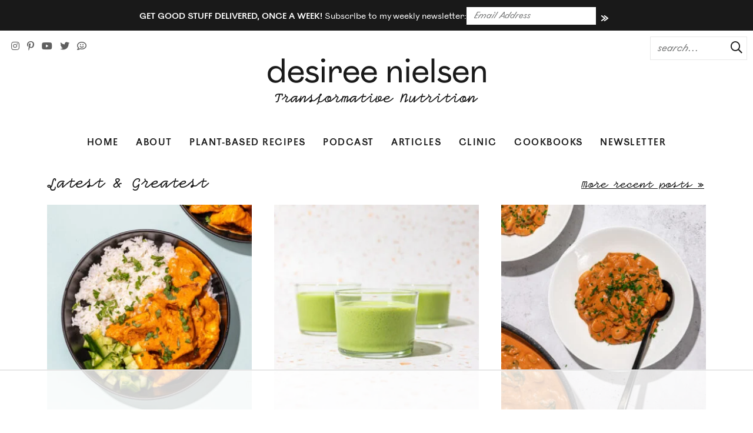

--- FILE ---
content_type: text/html
request_url: https://api.intentiq.com/profiles_engine/ProfilesEngineServlet?at=39&mi=10&dpi=936734067&pt=17&dpn=1&iiqidtype=2&iiqpcid=d5684ced-814b-484f-b354-ecf051e1a687&iiqpciddate=1768795255768&pcid=2b9fd344-5b42-4ede-b3ab-5884c9623fcd&idtype=3&gdpr=0&japs=false&jaesc=0&jafc=0&jaensc=0&jsver=0.33&testGroup=A&source=pbjs&ABTestingConfigurationSource=group&abtg=A&vrref=https%3A%2F%2Fdesireerd.com%2F
body_size: 56
content:
{"abPercentage":97,"adt":1,"ct":2,"isOptedOut":false,"data":{"eids":[]},"dbsaved":"false","ls":true,"cttl":86400000,"abTestUuid":"g_99d3a2a4-2c6e-4a5d-8f62-e22d36ca8a1e","tc":9,"sid":1515959824}

--- FILE ---
content_type: text/html; charset=utf-8
request_url: https://www.google.com/recaptcha/api2/aframe
body_size: 266
content:
<!DOCTYPE HTML><html><head><meta http-equiv="content-type" content="text/html; charset=UTF-8"></head><body><script nonce="Cf6ombpSwmyXFagM-w1bxw">/** Anti-fraud and anti-abuse applications only. See google.com/recaptcha */ try{var clients={'sodar':'https://pagead2.googlesyndication.com/pagead/sodar?'};window.addEventListener("message",function(a){try{if(a.source===window.parent){var b=JSON.parse(a.data);var c=clients[b['id']];if(c){var d=document.createElement('img');d.src=c+b['params']+'&rc='+(localStorage.getItem("rc::a")?sessionStorage.getItem("rc::b"):"");window.document.body.appendChild(d);sessionStorage.setItem("rc::e",parseInt(sessionStorage.getItem("rc::e")||0)+1);localStorage.setItem("rc::h",'1768795260430');}}}catch(b){}});window.parent.postMessage("_grecaptcha_ready", "*");}catch(b){}</script></body></html>

--- FILE ---
content_type: text/css
request_url: https://desireerd.com/wp-content/cache/min/1/wp-content/themes/desireerd/style.css?ver=1768536734
body_size: 9869
content:
/*!
Theme Name: Desiree Nielsen, RD
Theme URL: https://www.desireerd.com
Description: Custom responsive blog theme for Desiree Nielsen, RD.
Author: Purr Design
Author URI: http://www.purrdesign.com
Version: 1.0
*/

/*! RESET
----------------------------------------------------------------------------------------------------*/
 a,abbr,acronym,address,applet,article,aside,audio,b,big,blockquote,body,caption,canvas,center,cite,code,dd,del,details,dfn,dialog,div,dl,dt,em,embed,fieldset,figcaption,figure,form,footer,header,hgroup,h1,h2,h3,h4,h5,h6,html,i,iframe,img,ins,kbd,label,legend,li,mark,menu,nav,object,ol,output,p,pre,q,ruby,s,samp,section,small,span,strike,strong,sub,summary,sup,tt,table,tbody,textarea,tfoot,thead,time,tr,th,td,u,ul,var,video{font-family:inherit;font-size:100%;font-weight:inherit;font-style:inherit;vertical-align:baseline;white-space:normal;margin:0;padding:0;border:0;background:transparent}article,aside,details,figcaption,figure,footer,header,hgroup,menu,nav,section{display:block}ol,ul{list-style:none}blockquote,q{quotes:none}table{border-collapse:collapse;border-spacing:0}input[type="submit"],input[type="text"],input[type="search"]{-webkit-appearance:none}*{-webkit-box-sizing:border-box;-moz-box-sizing:border-box;box-sizing:border-box}
/*! MAIN CONTAINER */
 .container{max-width:100%;margin:0 auto}
/*! COLUMN WIDTH ON DISPLAYS +768px */
 @media (min-width :801px){.span_content{margin-left:0;width:68%;width:-moz-calc(100% - 320px - 3%);width:-webkit-calc(100% - 320px - 5%);width:calc(100% - 320px - 5%);max-width:680px;float:left;display:block;position:relative}.span_content_full{width:100%;max-width:100%;margin:0 auto!important;float:none!important;display:block}.span_sidebar{width:320px;float:right;clear:right;display:block}.facet_content{width:-moz-calc(100% - 250px);width:-webkit-calc(100% -250px);width:calc(100% - 250px);min-width:0;max-width:100%;float:right}.facet_sidebar{width:220px;min-width:0;max-width:700px;float:left}}.wrap,.wrapper{margin:0 auto 0;padding:0 20px;width:100%;max-width:1160px}.screen-reader-text{position:absolute;left:-10000px;top:auto;width:1px;height:1px;overflow:hidden}#skip a{position:absolute;left:-10000px;top:auto;width:1px;height:1px;overflow:hidden;color:#1a1a1a;font-size:14px;font-weight:700;border:1px solid #e8e8e8;background-color:#EDEDED;padding:5px 10px;text-decoration:none}#skip a:focus{position:absolute;left:8px;top:8px;z-index:3001;width:auto;height:auto}
/*!---------STRUCTURE---------*/
 @font-face{font-family:'Ostia_Antica';src:url(../../../../../../themes/desireerd/fonts/Ostia_Antica_WEBL-Light_Italic.woff2) format('woff2'),url(../../../../../../themes/desireerd/fonts/Ostia_Antica_WEBL-Light_Italic.woff) format('woff');font-weight:400;font-style:italic;font-display:swap}@font-face{font-family:'Ostia_Antica';src:url(../../../../../../themes/desireerd/fonts/Ostia_Antica_WEBL-Light.woff2) format('woff2'),url(../../../../../../themes/desireerd/fonts/Ostia_Antica_WEBL-Light.woff) format('woff');font-weight:400;font-style:normal;font-display:swap}@font-face{font-family:'Ostia_Antica';src:url(../../../../../../themes/desireerd/fonts/Ostia_Antica_WEBL-Italic.woff2) format('woff2'),url(../../../../../../themes/desireerd/fonts/Ostia_Antica_WEBL-Italic.woff) format('woff');font-weight:700;font-style:italic;font-display:swap}@font-face{font-family:'Ostia_Antica';src:url(../../../../../../themes/desireerd/fonts/Ostia_Antica_WEBL-Regular.woff2) format('woff2'),url(../../../../../../themes/desireerd/fonts/Ostia_Antica_WEBL-Regular.woff) format('woff');font-weight:700;font-style:normal;font-display:swap}@font-face{font-family:'Compagnon';src:url(../../../../../../themes/desireerd/fonts/Compagnon-Bold.woff2) format('woff2'),url(../../../../../../themes/desireerd/fonts/Compagnon-Bold.woff) format('woff');font-weight:700;font-style:italic;font-display:swap}@font-face{font-display:swap;font-family:"Ostia_Antica-fallback";size-adjust:99%;ascent-override:100%;src:local("Arial")}body{font-family:"Ostia_Antica","Ostia_Antica-fallback",Arial,Helvetica,Geneva,sans-serif;font-size:19px;font-weight:400;line-height:1.7;color:#1a1a1a;margin:0}a,input[type=submit],button{text-decoration:none;-webkit-transition:all .2s ease-in-out;-moz-transition:all .2s ease-in-out;transition:all .2s ease-in-out;-webkit-border-radius:0;-moz-border-radius:0;border-radius:0}a:link,a:visited,a:active{color:#39613d;text-decoration:underline}a:hover{color:#c5a98b}p{margin:25px 0}img{display:block}h1,h2,h3,h4,h5,h6{font-family:"Ostia_Antica",Arial,Helvetica,Geneva,sans-serif;text-transform:uppercase;letter-spacing:.03em;line-height:1.2;font-weight:700;margin:25px 0;color:#1a1a1a}h1{font-size:42px}h2{font-size:32px}.sidebar h2.widget-title{font-size:26px}.post-content h2,.page_content h2{margin-top:40px;padding-bottom:10px;border-bottom:1px solid #e8e8e8}h2.noline{border:none;padding-bottom:0}h1.divider,h2.divider,h3.divider,div.divider,h2.script,h3.script,p.script,.wp-block-search__label{font-family:"Compagnon",cursive;font-style:italic;font-weight:700;text-transform:none;font-size:26px;letter-spacing:0}.subtitle{font-family:"Compagnon",cursive;font-style:italic;font-weight:700;text-transform:none;font-size:19px;letter-spacing:0;margin-bottom:5px;display:block}h3{font-size:26px}.post-content h3,.page_content h3{font-size:21px;margin-top:35px}h4{font-size:21px}h5{font-size:18px}strong,b{font-weight:700}em,i{font-style:italic}em strong,strong em{font-style:normal;font-weight:700}.clear{clear:both}.sep{width:100%;display:block;clear:both;margin:45px 0;border-top:1px solid #e8e8e8}hr{border:0;height:0;border-top:1px solid #e8e8e8;border-bottom:none;margin:45px auto}hr.is-style-default{width:150px;margin:45px auto;border-top:1px solid #e8e8e8}hr.is-style-wide{width:100%;margin:45px auto}
/*!---------HEADER---------*/
.top-bar{background-color:#191919;color:#fff;text-align:center;font-weight:400}.top-bar .home-section.subscribe{background-color:#191919;padding:10px}.top-bar .subscribe p{display:inline-block;margin:0;font-size:14px;font-weight:400;vertical-align:middle}.top-bar p strong{font-weight:700;text-transform:uppercase}.top-bar .email-form{display:inline-block;vertical-align:middle}.header{text-align:center;position:relative;padding:10px}.header .social{display:inline-block;float:right;vertical-align:middle;margin-left:10px}.header .logo{overflow:hidden;width:376px;margin:35px auto 50px}.header .logo img{width:100%;height:auto;display:block}.header .social{position:absolute;top:10px;left:5px}.header .header-search{position:absolute;top:10px;right:10px}.header .header-search .search-form{width:165px}.cta-ribbon{background:#c5a98b;color:#000;text-align:center;padding:10px;font-size:.9em;font-style:italic}.cta-ribbon a,.cta-ribbon a:link,.cta-ribbon a:visited,.cta-ribbon a:active{font-style:normal;text-decoration:underline;color:#000}
/*!---------CONTENT---------*/
 .span_content img,.span_sidebar img{max-width:100%;height:auto}.span_content ul,.span_content ol{padding:0;margin:25px 0}.span_content ul ul{margin:10px 0}.span_content ul li{list-style-type:none;margin:0 0 15px 20px;padding:0}.span_content ul li:before{display:inline-block;content:"";color:#FFF;background-color:#39613d;-webkit-border-radius:50%;-moz-border-radius:50%;border-radius:50%;height:8px;width:8px;margin-left:-20px;margin-right:12px;position:relative;top:-4px}.span_content ol li{list-style-type:decimal;margin:0 0 10px 25px;padding:0}.span_content ol{counter-reset:li}.span_content ol[start="2"]{counter-reset:li 1}.span_content ol[start="3"]{counter-reset:li 2}.span_content ol[start="4"]{counter-reset:li 3}.span_content ol[start="5"]{counter-reset:li 4}.span_content ol[start="6"]{counter-reset:li 5}.span_content ol[start="7"]{counter-reset:li 6}.span_content ol[start="8"]{counter-reset:li 7}.span_content ol[start="9"]{counter-reset:li 8}.span_content ol[start="10"]{counter-reset:li 9}.span_content ol>li{padding:0 0 0;margin:0 0 20px 35px;list-style-type:none;position:relative}.span_content ol>li:before{content:counter(li);counter-increment:li;position:absolute;color:#FFF;background-color:#39613d;-webkit-border-radius:50%;-moz-border-radius:50%;border-radius:50%;height:25px;width:25px;left:-25px;top:4px;transform:translateX(-50%);line-height:26px;font-size:12px;text-align:center;font-weight:700}.video-container{position:relative;padding-bottom:56%;height:0;overflow:hidden}.video-container iframe,.video-container object,.video-container embed,.video-container video{position:absolute;top:0;left:0;width:100%;height:100%}h1.page-title,h1.archive-title,h2.page-title,h2.archive-title{margin:0 0 20px}.span_content_full h1{margin-top:0}
/*!---------SIDEBAR---------*/
 .sidebar{font-size:95%;text-align:center}.widget,.sidebar .home-section{margin:50px 0 50px 0;text-align:center}.hide-title .widget-title{display:none}.sidebar .widget.shaded{background-color:#EDEDED;padding:20px}.sidebar .widget.shaded .widget-title{margin-top:0}.sidebar .about.widget:first-of-type,.sidebar .home-section:first-of-type{text-align:center;margin-top:0}.sidebar .about h2{margin-top:20px}.sidebar .social{margin:50px 0}.social a{color:#5f5f5f;text-decoration:none;padding:4px;font-size:16px;border:none;box-shadow:none}.sidebar .social a{display:inline-block;color:#fff;background-color:#39613d;width:36px;height:36px;border-radius:50%;margin:0 1px;text-align:center;line-height:32px;font-size:15px}.sidebar .social a:hover{background-color:#c5a98b;color:#ffffff!important}.social a:hover{color:#c5a98b}
/*!---------POSTS---------*/
 .post-title{margin:10px 0}.post-meta{text-transform:uppercase;color:#2a2b2b;font-size:12px;line-height:1.8;font-weight:700;letter-spacing:.1em;overflow:hidden;margin:0 0 25px}.post-meta a{color:#2a2b2b;text-decoration:none}.post-meta a:hover,.edit a:hover,.meta-bottom a:hover{color:#39613d;text-decoration:underline}.post-meta em{font-style:normal;text-transform:none;letter-spacing:normal;font-style:italic;font-size:120%;font-weight:400}.post-meta i{color:#39613d;font-size:90%;margin-right:3px;display:inline-block}.post-meta svg{vertical-align:middle;margin-top:-5px;margin-right:2px;width:11px;height:11px}.post-meta .spacer:after,.tasty-meta:after{font-weight:400;content:"//";color:#cfcece;letter-spacing:0;margin:0 5px 0 5px}.tasty-meta{display:inline-block}.post-meta a.jump{font-size:11px;background-color:#fff;border:1px solid #e8e8e8;padding:2px 8px;margin-right:0;display:inline-block}.post-meta a.jump:before{display:inline-block;vertical-align:middle;margin:-2px 4px 0 0;content:"\f063";font-family:"Font Awesome 5 Pro";color:#39613d;font-weight:700;-webkit-transition:all .2s ease-in-out;-moz-transition:all .2s ease-in-out;transition:all .2s ease-in-out}.post-meta a.jump:hover,.post-meta a.jump:hover:before,.post-meta a.jump:focus{background-color:#39613d;color:#2a2b2b;text-decoration:none}.post-meta a.respond{display:inline-block;text-decoration:none;margin-left:8px}.disclosure,small{font-size:14px;color:#757676;font-style:normal;text-transform:none;letter-spacing:normal;font-style:italic;font-weight:400;text-align:center;margin:30px 0 -15px}.meta-bottom{clear:both;margin:25px 0 15px;overflow:hidden;text-align:center}.meta-bottom p{margin:0 0 5px}.meta-bottom .post-cats{margin:10px 0 20px}a.post-edit-link,a.comment-edit-link,a.comment-reply-link,a#cancel-comment-reply-link{color:#fff!important;font-family:"Ostia_Antica",Arial,Helvetica,Geneva,sans-serif;font-size:11px;line-height:1;font-weight:700;background-color:#757676;text-transform:uppercase;letter-spacing:0;margin-left:8px;padding:2px 3px 1px;font-style:normal!important;text-decoration:none!important;box-shadow:none!important;border:none;display:inline-block!important}a.post-edit-link:hover,a.comment-edit-link:hover,a.comment-reply-link:hover,a#cancel-comment-reply-link:hover{color:#fff;background-color:#1a1a1a}.alignleft{margin-right:10px;float:left}.alignright{margin-left:10px;float:right}.aligncenter{text-align:center;display:block;margin-right:auto;margin-left:auto}
/*! Gutenberg Blocks */
 .wp-block-image{margin:30px 0 30px}.wp-block-gallery ul{margin:0!important}.wp-block-gallery ul li:before{display:none}.wp-block-group.has-background,.has-background{padding:20px 40px;margin:45px 0}ol.has-background,ul.has-background{padding:20px 40px 15px}p.has-background{padding:25px}.wp-block-group.has-background h2{margin-top:20px;border-bottom:none;padding:0}.wp-block-group.has-background h2.has-background{margin:-20px -40px 10px;padding:20px 40px}.has-lightgray-background-color{background-color:#ededed}.has-green-background-color{background-color:#39613d}.has-tan-background-color{background-color:#c5a98b}.has-black-background-color{background-color:#1a1a1a;color:#fff}.has-white-background-color{background-color:#fff;border:2px solid #EDEDED}.has-lightgray-color{color:#ededed}.has-green-color{color:#39613d}.has-tan-color{color:#c5a98b}.has-black-color{color:#1a1a1a}.has-white-color{color:#fff}.schema-faq-section{margin-left:40px}.schema-faq-section p{margin-top:10px}.schema-faq-question{display:block}.schema-faq-question:before{font-family:"Ostia_Antica",Arial,Helvetica,Geneva,sans-serif;display:inline-block;content:"?";font-weight:700;color:#757676;background-color:#EDEDED;-webkit-border-radius:50%;-moz-border-radius:50%;border-radius:50%;height:32px;width:32px;margin-left:-40px;margin-right:8px;top:6px;line-height:36px;font-size:18px;text-align:center}.wp-block-media-text.has-background{padding:0}.fullwidth,.alignfull{margin-left:calc(-100vw / 2 + 100% / 2)!important;margin-right:calc(-100vw / 2 + 100% / 2)!important;width:auto!important;max-width:100vw!important}.wp-block-quote{font-size:115%;text-align:center;position:relative;margin:45px auto;padding:0 25px;quotes:"“" "”" "‘" "’"}.wp-block-quote cite{display:block;margin-top:-10px;font-size:13px}.wp-block-quote cite strong{font-size:15px;font-weight:700;text-transform:uppercase;letter-spacing:.1em}.wp-block-quote:before{content:open-quote;display:block;color:#f5f5f5;font-size:300px;line-height:.5;position:absolute;left:0;top:35px;z-index:-1}.wp-block-quote:after{content:close-quote;display:block;color:#f5f5f5;font-size:300px;line-height:.5;position:absolute;right:0;bottom:-60px;z-index:-1}.span_content_full .wp-block-quote{max-width:880px}.subscribe-overlay{margin-top:30px;margin-bottom:15px}.subscribe-overlay .wp-block-cover__inner-container{width:100%;max-width:800px;margin:2% auto;background-color:#39613d!important;padding:1% 5%}.subscribe-overlay .wp-block-cover__inner-container h2{margin:15px 0}
/*! Inner Post */
 .rp4wp-related-posts ul{margin:0 -2%;margin:0!important;padding:0!important;display:-ms-Flexbox;-ms-box-orient:horizontal;display:-webkit-flex;display:-moz-flex;display:-ms-flex;display:flex;-webkit-flex-flow:row wrap;-moz-flex-flow:row wrap;-ms-flex-flow:row wrap;flex-flow:row wrap;justify-content:space-between}.rp4wp-related-posts ul li{width:calc((100% / 3) - 4%);margin:0 2% 25px!important;padding:0!important;text-align:center}.rp4wp-related-posts ul li:before{display:none}.rp4wp-related-posts a{text-decoration:none;color:#121212;text-transform:uppercase;font-weight:700;line-height:1.2;letter-spacing:.03em;display:inline-block;font-size:16px}.rp4wp-related-posts a:hover{color:#c5a98b}#dpsp-content-bottom{text-align:center;margin-bottom:30px}#dpsp-content-bottom ul li{display:inline-block;float:none;margin:0 2px 0!important}#dpsp-content-top{text-align:center;margin-top:10px}#dpsp-content-top ul li{display:inline-block;float:none;margin:0 2px 0!important}.dpsp-pin-it-wrapper{position:relative!important;display:inline-table;line-height:0;width:100%!important}
/*!Next/prev Posts*/
 .post-nav{line-height:1.4;text-decoration:none;margin:30px 0 100px;padding:20px 2px 20px;overflow:hidden;text-transform:uppercase;letter-spacing:.03em;font-size:21px;line-height:1.2;font-weight:700;border-top:1px solid #e8e8e8;border-bottom:1px solid #e8e8e8}.post-nav .nav-links{overflow:hidden;width:100%}.post-nav a{color:#1a1a1a;text-decoration:none}.post-nav div a:hover{color:#39613d}.post-nav .nav-previous{float:left;width:48%}.post-nav .nav-next{float:right;text-align:right;width:48%}.post-nav em{display:block;font-family:"Ostia_Antica",Arial,Helvetica,Geneva,sans-serif;font-style:normal;text-transform:uppercase;font-weight:700;letter-spacing:.1em;font-size:10px;color:#757676;padding:0 0 5px}
/*!---------POST ITEM GRIDS---------*/
 .items{display:grid;gap:2vw;row-gap:2vw;margin:0}.items-2-col{grid-template-columns:repeat(2,1fr);gap:3vw;row-gap:3vw}.items-3-col{grid-template-columns:repeat(3,1fr)}.latest-posts .items-3-col{gap:3vw;row-gap:3vw}.archives.items-3-col{gap:1.5vw;row-gap:1vw}.items-4-col{gap:2vw;grid-template-columns:repeat(4,1fr)}.post-content .items-4-col,.page-content .items-4-col{gap:20px}.archives.items-4-col{gap:1.5vw;row-gap:1vw}.sidebar .items-4-col{gap:15px;row-gap:5px;grid-template-columns:repeat(2,1fr);grid-template-columns:repeat(auto-fit,minmax(40%,1fr))}.items-5-col{gap:1.5vw;grid-template-columns:repeat(5,1fr)}.icons.items-5-col{max-width:840px;margin:auto;gap:2vw}.items-6-col{gap:1.5vw;grid-template-columns:repeat(6,minmax(0,1fr))}.items-7-col{gap:1vw;grid-template-columns:repeat(7,minmax(0,1fr))}.items-8-col{gap:1vw;grid-template-columns:repeat(8,minmax(0,1fr))}.items .item .title{margin:15px 0;word-wrap:break-word;clear:both;-webkit-transition:all .2s ease-in-out;-moz-transition:all .2s ease-in-out;transition:all .2s ease-in-out}.items-2-col .item .title{font-size:32px}.items-3-col .item .title{font-size:19px}.latest-posts .items-3-col .item .title{font-size:28px;margin:22px 0}.items-4-col .item .title{font-size:19px}.sidebar .items-4-col .item .title{font-size:15px;margin-top:10px}.items-5-col .item .title{font-size:19px}.items-6-col .item .title{font-size:16px}.items-7-col .item .title,.items-8-col .item .title{font-size:16px;font-size:clamp(10px, 1.75vw, 16px);text-align:center}.item a .title{-webkit-transition:all .2s ease-in-out;-moz-transition:all .2s ease-in-out;transition:all .2s ease-in-out}.item a:hover .title{color:#39613d!important}.page_content .items h2{padding:0;border:none}.items a{text-decoration:none;border:none;box-shadow:none}.items .item a.block{display:block;width:100%}.items a.block img{-webkit-transition:all .2s ease-in-out;-moz-transition:all .2s ease-in-out;transition:all .2s ease-in-out}.items .item a.block:hover img{opacity:.7}.items .item img{display:block;width:100%;height:auto}.items.items-6-col .icon img,.items.items-7-col .icon img,.items.items-8-col .icon img{border-radius:50%}.item .more{margin:22px 0;text-align:left!important}a.more-link{display:inline-block;line-height:1.2;font-family:"Compagnon",cursive;text-transform:none;font-weight:700;font-style:italic;font-size:18px;color:#1a1a1a;text-decoration:underline;padding:2px 3px 0}a.more-link:hover,a.more-link:focus{color:#39613d}@media (min-width :600px){.fixed-more{position:absolute;top:5px;right:20px}}.item p.excerpt{font-size:95%;margin:22px 0 22px}.item .wprm-recipe-rating{white-space:nowrap;font-size:15px;margin:-10px 0 0}.item .wprm-recipe-rating .wprm-recipe-rating-details{font-size:12px;font-style:italic;opacity:.7;display:inline-block;margin-left:5px}
/*!----Homepage Styles----*/
 .home-sections .cta-block{display:block;flex:none;width:100%;position:relative;overflow:hidden;margin:0;padding:4% 2%;background:url(../../../../../../themes/desireerd/images/homepage-2025.jpg) no-repeat center;background-size:cover}.home-sections .cta-block .cta-content{display:flex;align-items:center;align-content:center;gap:8%}.home-sections .cta-block .image{flex-basis:320px}.home-sections .cta-block .image img{width:100%;height:auto;rotate:-4deg}.home-sections .cta-block .caption{flex-basis:auto;max-width:400px}.home-sections .cta-block .caption .block-title{letter-spacing:normal;font-size:60px;line-height:1;margin:0;margin-left:-10%}.home-sections .cta-block .caption p{font-weight:700;font-size:32px;line-height:1.3}.home-sections .cta-block .caption .more{text-align:left;margin-top:-10px}.home-sections .cta-block .caption .more a.more-link{font-size:24px}.home-sections{display:flex;flex-flow:column}.lower-home-sections{gap:6vw}.lower-home-sections .home-section.has-background+.home-section.has-background{margin-top:-6vw}.latest-posts{background:url(../../../../../../themes/desireerd/images/swirl-lightgray.png) no-repeat bottom -50px left -100%;background-size:80% auto;padding-bottom:6vw}.absolute-more{position:absolute;top:5px;right:20px}.home-section{clear:both;position:relative;overflow:hidden}.home-section .wrap{position:relative}.home-section.has-background{margin:0;padding:4.5vw 0}.home-section .divider{margin:0 0 25px}.home-section .description{margin:-10px 0 20px}.home-section .more{text-align:center;clear:both;margin-top:0}.sidebar .more a.more-link{font-size:18px}.home-section .more a em,.sidebar .more a em{display:none}.home-sections .icons-block .block-title{text-align:center;font-size:60px;font-size:6vw;font-size:clamp(24px, 6vw, 60px);margin:0 0 25px}.home-sections .icons-block .more{margin:25px 0 0}.home-sections .about{display:block;flex:none;width:100%;background:#39613d url(../../../../../../themes/desireerd/images/swirls-white.png) no-repeat center center;background-size:cover;padding:6% 0}.home-sections .about .widget-content{display:flex;flex-flow:row wrap;align-items:center;background-color:#fff;text-align:center;flex-direction:row-reverse}.home-sections .about .widget-content .image{width:50%;height:auto;overflow:hidden}.home-sections .about .widget-content .image img{width:100%;height:auto;margin:0 auto;display:block}.home-sections .about .widget-content .caption{width:50%;padding:0 50px}.about h2{text-align:center;font-size:42px;margin:0}.about h2 em{font-family:"Compagnon",cursive;font-style:italic;font-weight:700;text-transform:none;font-size:18px;line-height:1;letter-spacing:0;margin-bottom:5px;display:block}.about p{margin:15px 0;font-size:17px;line-height:1.5}.archiveslist{overflow:hidden;-moz-column-count:3;-moz-column-gap:10px;-webkit-column-count:3;-webkit-column-gap:10px;column-count:3;column-gap:10px;padding-left:10px!important;margin-bottom:40px!important}.archiveslist li{margin:0 0 10px 10px!important;padding:0 10px 0 0px!important;list-style-type:disc!important;list-style-position:outside;-webkit-column-break-inside:avoid;page-break-inside:avoid;break-inside:avoid-column;line-height:1.3;font-size:19px;color:#39613d}.span_content .archiveslist li:before{display:none}.archiveslist a{color:#2a2b2b;text-decoration:none}.archiveslist a:hover{color:#39613d}.archiveslist ul{margin:8px 0!important}.archiveslist ul li{font-size:15px;font-style:italic!important;margin-left:20px!important}.shop-post .post-thumb{width:100%;height:0%;padding-bottom:100%;overflow:hidden;text-align:center;display:block;position:relative;border:1px solid #e8e8e8;-webkit-transition:all .2s ease-in-out;-moz-transition:all .2s ease-in-out;transition:all .2s ease-in-out}.shop-post .post-thumb img{vertical-align:bottom;width:auto;height:auto;max-height:100%;max-width:100%;position:absolute;margin:auto;top:0;right:0;bottom:0;left:0}.shop-post a:hover .post-thumb{-moz-box-shadow:0 0 8px rgba(0,0,0,.1);-webkit-box-shadow:0 0 8px rgba(0,0,0,.1);box-shadow:0 0 8px rgba(0,0,0,.1)}.tagindex ul,.tagindex li{margin:0!important;padding:0!important}.tagindex li{list-style-type:none!important}.tagindex li:before{display:none!important}.tagindex a{font-size:14px;line-height:22px;text-align:center;font-weight:700;display:block;margin-right:2px;width:22px;height:25px;float:left;border:solid 1px #f6f5f5;color:#757574;text-decoration:none}.tagindex a:hover{color:#e1bd3d}.tagtitle{margin-bottom:10px}.tagtitle em{color:#757574;letter-spacing:normal;font-style:italic;text-transform:lowercase;margin-left:9px;font-weight:400;float:right;font-size:14px}.tagtitle em a{color:#757574;text-decoration:none}.tagtitle a:hover{color:#e1bd3d}.tagslist{overflow:hidden;-moz-column-count:3;-moz-column-gap:10px;-webkit-column-count:3;-webkit-column-gap:10px;column-count:3;column-gap:10px;padding-left:10px!important;font-size:90%;margin:0!important}.tagslist li{margin:0 0 0 15px!important;list-style-type:disc!important}.tagslist li:before{display:none!important}.tagslist li em{color:#757676;font-size:80%}ul.subcategories{margin:0 0 25px}ul.subcategories strong{font-family:"Ostia_Antica",Arial,Helvetica,Geneva,sans-serif;text-transform:uppercase;letter-spacing:.1em;font-size:12px}ul.subcategories li,ul.subcategories li ul,ul.subcategories ul li ul li{margin:0!important;padding:0!important}ul.subcategories li:before{display:none}ul.subcategories ul li,ul.subcategories li ul{display:inline-block}ul.subcategories ul li a,.widget.categories a,.post-cats a{display:inline-block;font-size:12px;font-family:"Ostia_Antica",Arial,Helvetica,Geneva,sans-serif;font-weight:700;text-transform:uppercase;letter-spacing:.1em;padding:4px 11px 3px;margin:3px 3px 3px 0;text-decoration:none;color:#FFF;background-color:#39613d}ul.subcategories ul li a a:hover,.widget.categories a:hover,.post-cats a:hover{color:#1a1a1a;background-color:#c5a98b}ul.subcategories ul li a:hover,ul.subcategories ul li.current-cat a{background-color:#c4a98c;color:#2a2b2b!important}ul.subcategories ul li a.all{background-color:transparent}ul.subcategories ul li a.all:hover{background-color:#c4a98c}.facets{font-size:90%}.facets .facetwp-counter{display:none}.facets .facetwp-checkbox{line-height:1.4;margin-bottom:8px}.facets h2{margin:0 0 10px;padding:5px;font-size:21px;background-color:#F3F3F3}.facetwp-facet{font-size:90%;margin:0 0 30px!important}.facetwp-toggle{font-style:italic}.facetwp-per-page{margin-bottom:25px}.facetwp-expand{float:none!important}.sort{clear:none!important;width:50%;float:right;text-align:right;vertical-align:middle}.sort-top{margin:-10px 0 15px}.sort .facetwp-per-page,.sort .facetwp-sort{display:inline-block;margin:0 0 0 10px}.facet-pagination{margin:-5px 0 15px;padding:0;border:none;text-align:center;border:none}.facet-pagination:after{display:none}.facetwp-page{padding:6px!important}.facetwp-search{border:1px solid #EDEEEB;color:#424242;font-size:12px;font-weight:400;font-style:italic;line-height:30px;background-color:#fff;padding:0 10px;vertical-align:middle;height:30px;min-width:auto!important;width:100%!important}.sort-bottom,.facet-pagination-bottom{display:block;width:100%;text-align:center;margin:20px 0 0}.facetwp-flyout-open{display:none}.facetwp-load-more,button.facetwp-flyout-open{color:#fff;font-size:18px;line-height:1.2;font-weight:700;background-color:#161714;font-family:"Uniform Extra Condensed","HelveticaNeue-CondensedBold","Arial Narrow","Helvetica Neue",sans-serif;line-height:1.1;font-weight:700;text-transform:uppercase;box-shadow:none!important;cursor:pointer;border:none;margin-top:5px;padding:10px 15px;text-decoration:none}.facetwp-load-more:hover,button.facetwp-flyout-open:hover{color:#151613;background-color:#9ec9d9}
/*!Breadcrumbs*/
 .breadcrumb{color:#6B6B6B;font-size:11px;text-transform:uppercase;letter-spacing:.1em;font-weight:700;line-height:15px;clear:both;margin:0 0 10px}.breadcrumb a{color:#6B6B6B;text-decoration:none}.breadcrumb .breadcrumb_last{font-weight:400;text-transform:none;letter-spacing:normal;font-style:italic;display:none}.breadcrumb a:hover{color:#39613d}
/*!---------FORMS---------*/
.commentinput,.styledinput,.captchainput,#commentform input,.ginput_container input{color:#696969;font-size:16px;font-weight:400;line-height:18px;background-color:#fff;margin-bottom:7px;padding:10px;border:1px solid #e8e8e8}.commentinput,#commentform input[type=email],#commentform input[type=text]{width:100%}#commentform textarea,.cntctfrm_input textarea,.ginput_container textarea{color:#696969;font-size:16px;font-weight:400;line-height:18px;background-color:#fff;margin-bottom:7px;padding:15px;border:1px solid #e8e8e8;width:100%}#submit,.submitbutton,#commentform #submit,a.smbutton,.wp-block-button a,.facetwp-load-more,button.facetwp-flyout-open,.gform_button{color:#FFF;font-size:15px;letter-spacing:.1em;line-height:1.2;font-weight:700;background-color:#39613d;font-family:"Ostia_Antica",Arial,Helvetica,Geneva,sans-serif;text-transform:uppercase;text-decoration:none;box-shadow:none!important;letter-spacing:.15em;cursor:pointer;border:none;margin-top:5px;padding:18px 25px;text-decoration:none;-webkit-transition:all .2s ease-in-out;-moz-transition:all .2s ease-in-out;transition:all .2s ease-in-out}a.smbutton,button.smbutton{font-size:11px;padding:7px 12px}#submit:hover,.submitbutton:hover,#commentform #submit:hover,a.smbutton:hover,.wp-block-button a:hover,.facetwp-load-more:hover,button.facetwp-flyout-open:hover,.gform_button:hover{color:#1a1a1a;background-color:#c4a98c}#commentform #submit{width:auto}.gform_wrapper{width:100%;background-color:#EDEDED;padding:35px;margin-bottom:35px}.search-form{width:100%;border:none;overflow:hidden;background-color:#fff;height:40px;position:relative}.search-form .search-field{color:#1a1a1a;font-size:16px;font-family:"Ostia_Antica",Arial,Helvetica,Geneva,sans-serif;font-weight:400;font-style:italic;line-height:40px;height:40px;border:1px solid #e8e8e8;padding:0 35px 0 12px;vertical-align:middle;float:left;width:100%}.search-form .search-field:focus{outline:none;border:3px solid #39613d}.search-form .search-submit{background-color:transparent;font-family:"Ostia_Antica",Arial,Helvetica,Geneva,sans-serif;text-transform:uppercase;letter-spacing:.1em;font-size:20px;color:#1a1a1a;line-height:40px;height:40px;border-style:none;vertical-align:middle;text-align:right;margin:-1px 0 0;float:right;cursor:pointer;width:50px;position:absolute;top:0;right:0}.search-form .search-submit i{font-weight:400}.search-form .search-submit:hover,.search-form .search-submit:focus,.home-section.icons .search-form .search-submit:hover{color:#39613d!important}.subscribe{background-color:#c5a98b;padding:25px}.wp-block-cover .subscribe{background-color:transparent;padding:0;max-width:500px;margin:25px auto}.subscribe h2{margin:0 0 10px;font-size:64px;letter-spacing:normal}.subscribe p{font-weight:700;font-size:18px;margin:0 0;line-height:1.5}.home-section.subscribe{margin:0;padding:3.5% 0 3%}.home-section.subscribe .optin-content{overflow:hidden;display:flex;max-width:850px;margin:0 auto;gap:5%;justify-content:center}.top-bar .home-section.subscribe .optin-content{gap:10px}.home-section.subscribe .caption{flex-basis:auto;flex-shrink:1}.home-section.subscribe .caption p{margin:0}.home-section.subscribe .caption .block-title{text-wrap:nowrap;margin:0}.home-section.subscribe .form{flex-basis:auto;flex-grow:1}.top-bar .home-section.subscribe .form{max-width:250px}.subscribe .email-form{clear:none;margin:0;overflow:hidden;position:relative;text-align:left;width:100%}.subscribe .email-input{border:none;background-color:#fff;color:#434f57;font-family:"Ostia_Antica",Arial,Helvetica,Geneva,sans-serif;font-style:italic;font-size:18px;width:100%;height:55px;line-height:55px;margin:0 0 15px 0;padding:0 16px;border:3px solid #FFF}.top-bar .email-input{height:30px;line-height:30px;font-size:14px;width:-moz-calc(100% - 30px);width:-webkit-calc(100% - 30px);width:calc(100% - 30px);float:left;margin:0;padding:0 10px}.email-input:focus{outline:none;color:#1a1a1a;background-color:#fff;border:3px solid #39613d}.subscribe-overlay .email-input:focus{border-color:#c5a98b}.subscribe .email-submit{border:none;font-family:"Compagnon",cursive;font-style:italic;font-weight:700;text-transform:none;letter-spacing:normal;font-size:24px;color:#191919;text-decoration:underline;background-color:transparent;text-align:center;border:none;width:100%;height:35px;line-height:35px;padding:0;margin:0;cursor:pointer}.top-bar .email-submit{float:right;color:#fff;width:30px;height:30px;line-height:22px;text-decoration:none;margin:0}.subscribe-overlay .email-submit{color:#fff}.subscribe .email-submit:hover,.subscribe .email-submit:focus{color:#39613d}.subscribe-overlay .email-submit:hover{color:#c5a98b}::placeholder{color:#757676}
/*!---------FOOTER---------*/
 .footer{position:relative;clear:both;margin-top:6vw}.footer .instagram .wrap{max-width:100%;padding:0;position:relative}#sb_instagram .sbi_follow_btn{margin:0!important;position:absolute;top:0;right:0}#sb_instagram .sbi_follow_btn a{border-radius:0!important;font-family:"Ostia_Antica",Arial,Helvetica,Geneva,sans-serif;text-transform:uppercase;font-weight:700;letter-spacing:.1em;margin:0;font-size:11px}.fancy-footer{background:#ededed;padding:20px 0 30px 0}.fancy-footer>.wrap{display:flex;flex-wrap:wrap;justify-content:space-between}.fancy-footer>.wrap>div{flex-basis:25%;flex-grow:0;flex-shrink:0}.fancy-footer h2{font-size:18px}.fancy-footer li{line-height:1.2;margin:10px 0}.fancy-footer li a{font-size:18px;text-decoration:none}.sub-footer{overflow:hidden;text-align:center;clear:both;font-size:14px;padding:1px 0 20px;background-color:#191919;color:#fff}.sub-footer .logo{margin:0 auto;width:120px;text-align:center}.sub-footer .logo img{width:100%;height:auto}.sub-footer a{text-decoration:none;color:#fff}.sub-footer a:hover{color:#c5a98b}.sub-footer .footer-nav{font-weight:700;text-transform:uppercase;letter-spacing:.1em;margin:35px 0}.sub-footer .footer-nav li{display:inline-block;margin:0 10px}.sub-footer .footer-nav .top a,.copyright strong{font-weight:700;text-transform:uppercase;letter-spacing:.1em}.sub-footer .footer-nav .top a:before{content:"\f062";font-family:"Font Awesome 5 Pro";margin:1px 3px 0 0;font-size:92%;vertical-align:top}.copyright{font-size:13px}.copyright p{margin:15px 0}.copyright em{text-transform:none;font-weight:400;letter-spacing:normal}.copyright a{text-decoration:underline}.sub-footer .disclaimer{opacity:.7;font-size:15px;margin:35px 0}
/*!---------COMMENTS---------*/
 #comments,#pings{margin-top:5px}#respond{margin-bottom:90px;padding:2% 5% 10px;background:#EDEDED}#reply-title a#cancel-comment-reply-link{display:none!important}#comment-list #reply-title a#cancel-comment-reply-link{display:inline-block!important}#comment-title,#reply-title{font-size:24px}#comment-list{font-size:90%;list-style-type:none;margin:20px 0 30px;padding:0}#comment-list li{margin:30px 0;padding:25px;background-color:#fff;border:1px solid #e8e8e8;list-style-type:none}#comment-list li:before{display:none}#comment-list li.bypostauthor{border:none;padding:0}#comment-list li.bypostauthor>div.comment{background-color:#EDEDED;padding:20px}#comment-list li p{margin:10px 0}#comment-list li p:last-of-type{margin-bottom:0}.comment-meta{margin:0;font-size:11px;text-align:left;clear:none}.comment-meta strong{font-weight:700;font-size:14px;color:#1a1a1a}.comment-meta strong a{color:#1a1a1a;text-decoration:underline;border:none!important;box-shadow:none!important}.comment-meta a:hover{color:#1a1a1a;text-decoration:underline}#comment-list .avatar{float:right;border-radius:50%;margin:0 0 10px 10px}#commentform{margin-bottom:30px;width:100%}#commentform p{margin-bottom:5px}.akismet_comment_form_privacy_notice{font-style:italic;color:#757676;font-size:14px;line-height:1.4;margin:0 0 80px;display:block}
/*!threaded comments*/
 #comment-list li ul{margin:0;padding:0}#comment-list li li{margin-bottom:0;border:none}#cancel_reply,#cancel_reply a{color:#1a1a1a;font-size:11px;font-weight:700}
/*!---------PAGE NUMBERS---------*/
 .pagination{font-weight:700;font-family:"Ostia_Antica",Arial,Helvetica,Geneva,sans-serif;text-transform:uppercase;letter-spacing:.15em;clear:both;text-align:center;font-size:11px;margin:0;padding:10px 0;overflow:hidden;color:#757676}.pagination .nav-links{display:inline-block}.pagination a{box-shadow:none!important}.pagination .page-numbers{color:#757676;margin:0;width:34px;height:34px;text-align:center;line-height:33px;text-decoration:none;display:inline-block;border:1px solid #e8e8e8;border-radius:50%}.pagination .page-numbers.current,.pagination a.active{color:#1a1a1a;background-color:#fff;font-weight:700;border:none}.pagination .page-numbers:nth-last-child(2){display:none}body.archive .pagination .page-numbers:nth-last-child(2){display:inline-block}.pagination .prev,.pagination .next{width:auto;border:none;border-radius:0;padding:0 10px;background-color:transparent!important}.pagination .dots{border:none;width:auto;opacity:.5;margin:0 5px}.pagination a.page-numbers:hover{background-color:#39613d;color:#1a1a1a}.pagination .prev:hover,.pagination .next:hover{color:#39613d!important}
/*!---------MAIN DROPDOWN MENU---------*/
 #main{padding:0;margin-bottom:25px;text-align:center;font-weight:700;text-transform:uppercase;letter-spacing:.1em;font-size:15px;line-height:28px;display:block}#main ul.mainmenu{display:inline-block;width:auto}#main li{display:inline-block;margin:0 2px;padding:0;position:relative}#main li a{display:inline-block;padding:0 10px;text-decoration:none;color:#191919;-webkit-transition:all .2s ease-in-out;-moz-transition:all .2s ease-in-out;transition:all .2s ease-in-out}#main li a:hover,#main li:hover a,#main li a:focus{color:#39613d;outline:none}#main li.search{vertical-align:middle;margin:0 5px 0 10px;position:relative;top:-1px}#main li.search a{display:block;width:24px;text-align:center;font-size:18px;padding:0;color:#2a2b2b;box-shadow:none!important;border:none!important}#main li.search a:hover{color:#39613d}
/*!Sub Menus Level 1 */
 #main ul ul{font-family:"Ostia_Antica",Arial,Helvetica,Geneva,sans-serif;font-size:12px;font-weight:700;text-transform:uppercase;letter-spacing:.1em;transform:rotateX(-90deg) translateX(-50%);transform-origin:top left;opacity:.3;transition:280ms all 120ms ease-out;visibility:hidden;position:absolute;top:28px;left:50%;padding:0;line-height:1.4;background-color:#191919;text-align:center;z-index:2001;width:200px}#main ul ul li{float:none;width:200px;margin:0}#main li li a{width:100%;padding:8px 15px;border:none;color:#FFFFFF!important;-webkit-transition:all .2s ease-in-out;-moz-transition:all .2s ease-in-out;transition:all .2s ease-in-out;border:none!important;box-shadow:none!important}#main li li a:hover,#main li li:hover a,#main li li a:focus{background-color:#39613d;border:none;box-shadow:none}#main ul li:hover>ul,#main ul li:focus-within>ul{opacity:1;transform:rotateX(0) translateX(-50%);visibility:visible}
/*! Show indicator for menu items with children */
#main ul ul li.menu-item-has-children>a:after{content:"\f054";font-family:'Font Awesome 5 Pro';font-weight:700;float:right;display:inline-block;position:absolute;right:8px;font-size:80%}
/*!Sub Menus Level 2*/
 #main ul ul li ul{background-color:#39613d;left:300px;top:0;margin:0}#main ul ul li ul:after{display:none}#main li li li a:hover{background-color:#39613d;color:#ffffff!important}
/*! WPRM */
 .wprm-recipe.wprm-recipe-template-custom{font-size:95%;position:relative;overflow:visible;margin:180px 0 50px;border:none}.wprm-recipe-head{padding:30px;background:#EDEDED url(../../../../../../themes/desireerd/images/swirls-white2.png) no-repeat center center;background-size:cover;text-align:center;position:relative}.wprm-recipe-body{padding:30px;border:2px solid #ededed;border-top:none;position:relative}.wprm-recipe.wprm-recipe-template-custom .wprm-recipe-image{width:250px;margin:-130px auto 0;position:relative;z-index:1;text-align:center;float:none}.wprm-recipe.wprm-recipe-template-custom .wprm-recipe-image img{display:block;width:100%!important;max-width:100%;height:auto!important}.wprm-recipe.wprm-recipe-template-custom h2,.wprm-recipe.wprm-recipe-template-custom h2.wprm-recipe-name{margin:-15px 0 15px 0!important;font-size:36px;font-style:italic;border:none;padding:0;position:relative;text-align:center;z-index:2}.wprm-recipe.wprm-recipe-template-custom h3.wprm-recipe-header{margin:25px 0 15px!important;text-transform:uppercase;font-weight:700;letter-spacing:.03em;font-size:21px}.wprm-recipe.wprm-recipe-template-custom h3.wprm-recipe-ingredients-header{margin-top:5px!important}.wprm-recipe.wprm-recipe-template-custom h4.wprm-recipe-group-name{font-weight:700;margin:20px 0 15px!important;font-size:14px}.wprm-recipe.wprm-recipe-template-custom .wprm-recipe-summary{margin:0;font-style:italic}.wprm-recipe.wprm-recipe-template-custom .wprm-recipe-instructions-container{margin-bottom:35px}.wprm-recipe.wprm-recipe-template-custom .wprm-recipe-notes-container{border-top:2px solid #EDEDED}.wprm-recipe.wprm-recipe-template-custom .wprm-recipe-ingredient-notes{font-style:italic;opacity:1;color:#4d4d4d}.wprm-recipe.wprm-recipe-template-custom .recipe-meta{margin:0 0 25px;text-align:center;border-top:none}.wprm-recipe.wprm-recipe-template-custom .recipe-meta .wprm-recipe-details-container-table{align-items:center!important;justify-content:center}.wprm-recipe.wprm-recipe-template-custom .recipe-meta .wprm-recipe-block-container-table{align-items:center!important;margin:0 5px}.wprm-recipe.wprm-recipe-template-custom .recipe-meta-bottom{clear:both;margin:25px 0 0;text-align:center}.wprm-recipe.wprm-recipe-template-custom .recipe-meta .wprm-block-text-normal,.wprm-recipe.wprm-recipe-template-custom .wprm-recipe-servings-container{font-weight:700}.wprm-recipe.wprm-recipe-template-custom .wprm-recipe-details-label{letter-spacing:normal!important;font-size:110%}.wprm-recipe.wprm-recipe-template-custom .wprm-recipe-servings-container{color:#fff;background-color:#191919;text-transform:uppercase;font-weight:700;display:inline-block!important;margin:0 0 0;padding:1px 8px 0;letter-spacing:.03em;font-size:12px;margin-right:10px}.wprm-recipe.wprm-recipe-template-custom .recipe-meta .wprm-recipe-details-unit,.wprm-recipe.wprm-recipe-template-custom .wprm-recipe-servings-unit,.wprm-recipe.wprm-recipe-template-custom .wprm-nutrition-label-text-nutrition-unit{font-size:100%}.wprm-recipe.wprm-recipe-template-custom .wprm-recipe-rating,.wprm-recipe-roundup-item .wprm-recipe-rating{text-align:center;font-size:20px;line-height:20px;margin:20px 0 0}.wprm-recipe.wprm-recipe-template-custom .wprm-recipe-rating-details,.wprm-recipe-roundup-item .wprm-recipe-rating-details{font-style:italic;font-weight:normal!important;font-size:12px;margin-left:5px;-webkit-transition:all .2s ease-in-out;-moz-transition:all .2s ease-in-out;transition:all .2s ease-in-out}.comment-form-wprm-rating label{position:relative;top:-3px;font-weight:500}.wprm-recipe.wprm-recipe-template-custom a.wprm-recipe-jump-to-comments{display:inline-block;line-height:1.2;font-family:"Compagnon",cursive;text-transform:none;letter-spacing:normal;font-weight:700;font-style:italic;font-size:15px;color:#1a1a1a!important;text-decoration:underline;padding:0}.wprm-recipe.wprm-recipe-template-custom a.wprm-recipe-jump-to-comments:hover,.wprm-recipe.wprm-recipe-template-custom a.wprm-recipe-jump-to-comments:focus{color:#39613d!important}.wprm-recipe.wprm-recipe-template-custom a.wprm-recipe-print,.wprm-recipe.wprm-recipe-template-custom a.wprm-recipe-pin{float:right;text-decoration:none;letter-spacing:.03em;font-family:"Ostia_Antica",Arial,Helvetica,Geneva,sans-serif;font-weight:700;font-size:13px;padding:3px 16px 2px!important;display:inline-block;margin-left:7px;margin-top:0;border:none!important}.wprm-recipe.wprm-recipe-template-custom a.wprm-recipe-link svg{height:12px;display:none}.wprm-recipe.wprm-recipe-template-custom a.wprm-recipe-print:hover,.wprm-recipe.wprm-recipe-template-custom a.wprm-recipe-pin:hover{background-color:#39613d!important}.wprm-recipe.wprm-recipe-template-custom ul.wprm-recipe-ingredients li,.wprm-recipe.wprm-recipe-template-custom ul.wprm-recipe-equipment li{margin-left:35px!important;margin-bottom:6px;line-height:1.5;list-style-type:none!important}.wprm-recipe.wprm-recipe-template-custom ul.wprm-recipe-ingredients li:before,.wprm-recipe.wprm-recipe-template-custom ul.wprm-recipe-equipment li:before{content:"";width:6px;height:6px}.wprm-recipe.wprm-recipe-template-custom ul.wprm-recipe-instructions li{margin-left:32px!important;margin-bottom:15px;line-height:1.5}.wprm-recipe.wprm-recipe-template-custom ul.wprm-recipe-instructions li:before{display:none!important}.wprm-recipe.wprm-recipe-template-custom .wprm-recipe-ingredient-amount,.wprm-recipe.wprm-recipe-template-custom .wprm-recipe-ingredient-unit{font-weight:700}div.wprm-recipe-equipment-name{display:inline}.wprm-recipe.wprm-recipe-template-custom .wprm-nutrition-label-container{color:#767474;font-size:14px;line-height:1.7;font-weight:700;text-align:left;background-color:#fff;padding:20px;margin-top:25px}.wprm-recipe.wprm-recipe-template-custom .wprm-nutrition-label-container:before{content:"Nutrition Information: ";font-weight:700;color:#767474;text-transform:uppercase;letter-spacing:.1em}.wprm-recipe.wprm-recipe-template-custom .wprm-nutrition-label-container .wprm-block-text-italic{letter-spacing:normal;text-transform:lowercase;font-weight:400}.wprm-recipe.wprm-recipe-template-custom .wprm-call-to-action{padding:25px 30px;margin:0;color:#fff;background:#39613d url(../../../../../../themes/desireerd/images/swirls-white.png) no-repeat center center;background-size:180% auto}.wprm-recipe.wprm-recipe-template-custom .wprm-call-to-action h4{color:#fff;font-size:24px;font-weight:700;text-transform:uppercase;letter-spacing:.1em;margin:0 0 8px}.wprm-recipe.wprm-recipe-template-custom .wprm-call-to-action p{font-size:16px;margin:0;display:block;line-height:1.5}.wprm-recipe.wprm-recipe-template-custom .wprm-call-to-action i{font-size:90px;float:left;margin-right:20px;color:#fff}.wprm-recipe.wprm-recipe-template-custom .wprm-call-to-action a{color:#fff}.post-meta .wprm-recipe-snippet{display:inline-block;vertical-align:middle;margin-right:10px}.post-meta a.wprm-recipe-link{display:inline-block;line-height:1.2;font-family:"Compagnon",cursive;text-transform:none;font-weight:400;font-style:italic;letter-spacing:normal;font-size:17px;color:#1a1a1a;text-decoration:underline}.post-meta a.wprm-recipe-link:hover,.post-meta a.wprm-recipe-link:focus{color:#39613d!important}.wprm-recipe-roundup-item{background:#EDEDED url(../../../../../../themes/desireerd/images/swirls-white2.png) no-repeat center center;background-size:cover;text-align:center;overflow:visible!important;margin-top:160px;padding:1px 20px 20px}.wprm-recipe-roundup-item .wprm-recipe-roundup-summary-container{text-align:center}.wprm-recipe-roundup-item .wprm-recipe-image{margin-top:-120px;margin-bottom:25px;text-align:center!important}.wprm-recipe-roundup-item .wprm-recipe-image a{display:block;text-align:center;border:none;box-shadow:none}.wprm-recipe-roundup-item .wprm-recipe-image img{width:250px;height:auto;display:block;border-radius:50%;border:none!important;margin:0 auto!important}.wprm-recipe-roundup-item h3.wprm-recipe-name{margin:-35px 0 0px!important;font-style:italic;border:none;padding:0;font-size:28px;text-align:center}.wprm-recipe-roundup-item h3.wprm-recipe-name a{border:none;box-shadow:none;color:#191919;text-decoration:none}.wprm-recipe-roundup-item .wprm-recipe-summary{margin:15px 0 25px;text-align:center;font-size:90%;line-height:1.6}.wprm-recipe-roundup-item a.wprm-recipe-link{text-decoration:none;text-transform:uppercase;text-align:center;letter-spacing:.2em;font-size:13px;font-weight:700;border:none!important;box-shadow:none!important;padding:10px 25px}.wprm-recipe-roundup-item a.wprm-recipe-link:hover{background-color:#39613d!important;color:#FFFFFF!important}.wprm-recipe-roundup-item .wprm-recipe-rating{margin-top:10px}

--- FILE ---
content_type: text/css
request_url: https://desireerd.com/wp-content/cache/min/1/wp-content/themes/desireerd/responsive.css?ver=1768536734
body_size: 1058
content:
html{-webkit-text-size-adjust:100%}@media (max-width :1000px){.home-sections .about .widget-content{overflow:hidden}.home-sections .about .widget-content .image{width:40%;height:auto;text-align:center}.home-sections .about .widget-content .image img{width:120%;margin-left:-10%}.home-sections .about .widget-content .caption{width:60%;padding:0 25px}.home-sections .about .widget-content h2{margin-bottom:0}.home-sections .about .widget-content p{font-size:16px}}@media (max-width :799px){body{border:none;padding:0}.span_content,.span_content_full{float:none;width:100%;max-width:680px;margin:0 auto}.span_content_full{max-width:100%}.span_sidebar{clear:both;width:100%;max-width:400px;float:none;margin:100px auto 0}.topsidebar,.midsidebar,.lowersidebar{float:none;margin:0 auto;padding:0;width:100%;max-width:340px}.top-bar,.header-search,.header-social,#main,#topmenu{display:none!important}.cta-ribbon{margin-top:50px}.header{height:50px;margin:0 0 25px;border:none}body.home .header{margin:0 0 10px}.home-section .divider{margin:0 0 20px}.header .logo,.header .social,.header .top-nav{display:none}.upper-home-sections .feature{padding:20px}.upper-home-sections .feature .caption h1{font-size:60px;font-size:8vw}.upper-home-sections .feature .caption p{font-size:32px;font-size:4vw}.latest-posts .items-3-col{gap:4vw;row-gap:6vw;grid-template-columns:repeat(2,1fr)}.latest-posts .items-3-col .item .title{font-size:30px;font-size:clamp(18px, 4.5vw, 30px)}.facet_sidebar{border:none;padding:0;margin:0 0 25px}button.facetwp-flyout-open{display:block!important}.facetwp-flyout{display:block}.facet_left{display:none}.flyout-row h3{margin:0 0 10px!important}.flyout-row.name-load_more{display:none}.absolute-more{position:relative;top:0;right:0}.fancy-footer>.wrap>div{flex-basis:50%;flex-grow:0;flex-shrink:0;text-align:center}.home-section.subscribe .optin-content{overflow:hidden;display:flex;flex-wrap:wrap;max-width:850px;margin:0 auto;gap:15px}.home-section.subscribe .caption{flex-basis:100%;flex-shrink:1;text-align:center}.home-section.subscribe .email-form{width:100%;float:none}.home-sections .about{padding:5%}.home-sections .about .widget-content{flex-wrap:wrap}.home-sections .about .widget-content .image{flex-basis:100%;height:auto;text-align:center}.home-sections .about .widget-content img{width:100%;margin-left:0%}.home-sections .about .widget-content .caption{flex-basis:100%;padding:5%}}@media (max-width :700px){.press-desktop{display:none}.press-mobile{display:block;text-align:center}}@media (max-width :650px){.items-4-col{gap:4vw;row-gap:4vw;grid-template-columns:repeat(2,1fr)}.items-4-col .item .title{font-size:24px;font-size:clamp(18px, 3.5vw, 24px)}.tasty-meta{display:block;margin-bottom:5px}.post-meta a.jump{font-size:12px}.tasty-meta:after{display:none}.home-sections .cta-block{padding:15px 0}.cta-block .image{flex-basis:40%}.cta-block .caption{padding-right:10%;flex-basis:53%}.home-sections .cta-block .caption .block-title{font-size:7vw;margin-left:-10px}.home-sections .cta-block .caption p{font-size:26px;font-size:4vw;margin:15px 0}.home-sections .cta-block .caption .more{text-align:left;margin-top:-10px}.home-sections .cta-block .caption .more a.more-link{font-size:18px}}@media (min-width :650px) and (max-width :800px){.items-4-col .item .title{font-size:15px;margin-top:10px}.sidebar .items-4-col .item .title{font-size:15px;margin-top:10px}.items-4-col .item .post-cat{display:none}}@media (max-width :600px){.lower-home-sections{gap:9vw}.lower-home-sections .home-section.has-background+.home-section.has-background{margin-top:-9vw}.items-6-col{gap:1.5vw;grid-template-columns:repeat(3,minmax(0,1fr))}.items-7-col,.items-8-col{gap:1vw;grid-template-columns:repeat(4,minmax(0,1fr))}.items-7-col .item .title,.items-8-col .item .title{font-size:16px;font-size:clamp(10px, 3vw, 16px);text-align:center}.archives.items-3-col{gap:4vw;row-gap:4vw;grid-template-columns:repeat(2,1fr)}.archives.items-3-col .item .title{font-size:16px;font-size:clamp(16px, 5vw, 20px)}.wp-block-group.has-background,.has-background{padding:20px 20px;margin:45px 0}ol.has-background,ul.has-background{padding:20px 20px 15px}p.has-background{padding:25px}.wp-block-group.has-background h2{margin-top:20px;border-bottom:none;padding:0}.wp-block-group.has-background h2.has-background{margin:-20px -20px 10px;padding:20px 20px}}@media (max-width :500px){h1{font-size:32px}.upper-home-sections .image-blocks .item h2{margin:-10px 0 -20px}.subscribe h2{margin:0 0 10px;font-size:48px;font-size:12vw;letter-spacing:normal}.breadcrumb_last{display:none}.pagination h2.screen-reader-text{margin-bottom:12px}.fancy-footer>.wrap>div{flex-basis:100%;flex-grow:0;flex-shrink:0;text-align:center}.archiveslist{overflow:hidden;-moz-column-count:2;-moz-column-gap:10px;-webkit-column-count:2;-webkit-column-gap:10px;column-count:2}}@media (max-width :475px){.wrap,.wrapper{padding-left:15px;padding-right:15px}.item .post-cat{margin:-15px 0 5px}.items-4-col .item .post-cat{margin:-15px 0 -5px}.post-cat a{font-size:10px;padding:5px 10px 4px}.items-4-col .post-cat a{padding:5px 10px 4px;font-size:10px}}@media (max-width :425px){.latest-posts{background:url(../../../../../../themes/desireerd/images/swirl-lightgray.png) no-repeat bottom -50px left -200px;background-size:150% auto;padding-bottom:12vw}.latest-posts .items-3-col{grid-template-columns:repeat(1,1fr)}.latest-posts .items-3-col .item .title{font-size:30px;font-size:clamp(18px, 6vw, 30px)}.about h2{text-align:center;font-size:clamp(18px, 6vw, 30px);margin:0}}@media (max-width :359px){.wrapper{padding-left:10px!important;padding-right:10px!important}}

--- FILE ---
content_type: text/css
request_url: https://desireerd.com/wp-content/cache/min/1/wp-content/themes/desireerd/mobile-header/mobile-header-style.css?ver=1768536734
body_size: 1267
content:
#custom-mobile-header-trigger,#custom-mobile-search-trigger,#custom-mobile-desktop-search-trigger,.sub-menu-toggle,#custom-mobile-menu input{display:none}body>#custom-mobile-form-wrapper{background:#F2F4F5;text-align:center;padding:50px 0 20px}body>#custom-mobile-form-wrapper form{margin:0 auto}#custom-mobile-header{width:100%;z-index:199;position:absolute;top:0;transition:transform 0.2s ease,opacity 0.2s ease;pointer-events:none;max-height:50px}#custom-mobile-header.mh-sticky-true{position:fixed;z-index:999}body.admin-bar #custom-mobile-header.mh-sticky-true{top:32px}#custom-mobile-header-trigger:checked+#custom-mobile-header{max-height:none}#custom-mobile-header.text-light ul li a{color:#fff}#custom-mobile-top-bar{padding:0;pointer-events:auto;border-bottom:1px solid #EFEFEE;display:flex;flex-direction:row;justify-content:space-between}#custom-mobile-top-bar img,#custom-mobile-hamburger-trigger,#custom-mobile-hamburger,#custom-mobile-search{height:50px}#custom-mobile-hamburger{margin-left:auto}#custom-mobile-top-bar img{height:26px;width:auto;position:relative;top:8px}#custom-mobile-top-bar{height:50px}#custom-mobile-hamburger,#custom-mobile-search{display:inline-block;width:40px!important;height:50px;cursor:pointer;position:relative;align-items:center;vertical-align:middle}#custom-mobile-search{margin-right:0;position:relative}#custom-mobile-search svg{width:26px;position:absolute;top:8px;right:8px;transition:opacity 0.2s ease}#custom-mobile-search svg+svg{top:3px;right:8px;width:23px}#custom-mobile-search svg+svg,#custom-mobile-search-trigger:checked~#custom-mobile-header #custom-mobile-search svg{opacity:0}#custom-mobile-search-trigger:checked~#custom-mobile-header #custom-mobile-search svg+svg{opacity:1}#custom-mobile-form-wrapper{position:absolute;top:50px;left:0;pointer-events:none;z-index:199;opacity:0;transition:opacity 0.2s ease,transform 0.2s ease;width:100%;background-color:#191919;transform:translateY(-30px);border-top:1px solid #EFEFEE;border-bottom:1px solid #EFEFEE}#custom-mobile-top-bar form{border:1px solid #EFEFEE;width:94%;max-width:100%;margin:3%;height:50px;background-color:#fff}#custom-mobile-top-bar form.search-form .search-submit{text-align:right;padding-right:12px}#custom-mobile-top-bar form.search-form .search-input{font-size:19px;color:#666}#custom-mobile-top-bar form.search-form .search-input,#custom-mobile-top-bar form.search-form .search-submit{height:50px;line-height:50px;border:none;background:inherit;color:#333}#custom-mobile-top-bar form.search-form .search-submit i{font-size:20px;font-weight:400}#custom-mobile-top-bar form.search-form .search-input::-webkit-input-placeholder{color:#9e9e9e}#custom-mobile-top-bar form.search-form .search-input::-moz-placeholder{color:#9e9e9e}#custom-mobile-top-bar form.search-form .search-input:-ms-input-placeholder{color:#9e9e9e}#custom-mobile-top-bar form.search-form .search-input:-moz-placeholder{color:#9e9e9e}#custom-mobile-menu-container,#custom-mobile-menu-container .sub-menu{pointer-events:none;opacity:0;transform:translateY(-30px);transition:transform 0.2s ease,opacity 0.2s ease,height 0.2s ease;border-bottom:1px solid #EFEFEE;height:0;overflow:hidden}#custom-mobile-header-trigger:checked+#custom-mobile-header #custom-mobile-menu-container,#custom-mobile-menu-container input:checked~.sub-menu{pointer-events:auto;opacity:1;transform:translateY(0);height:auto}#custom-mobile-menu-container input:checked~.sub-menu{margin-bottom:15px;border-bottom:none}#custom-mobile-menu-container input:checked~.sub-menu ul{margin-bottom:5px}#custom-mobile-menu-container input:checked~.sub-menu .sub-menu{margin-top:0}#custom-mobile-menu-container li{display:block;font-weight:700;font-size:15px;font-family:"Ostia_Antica",Arial,Helvetica,Geneva,sans-serif;text-transform:uppercase;letter-spacing:.15em;border-bottom:1px solid #EFEFEE;padding:0;text-align:center;position:relative}.layout-left #custom-mobile-menu-container li{text-align:left}#custom-mobile-menu-container li li,.text-dark #custom-mobile-menu-container li li{padding:0;font-size:15px;font-weight:400;text-transform:none;letter-spacing:normal;border:none}#custom-mobile-menu-container li a,#custom-mobile-menu-container li label{text-decoration:none;padding:12px 15px;display:inline-block;width:100%;cursor:pointer}#custom-mobile-menu-container li.menu-item-has-children a{width:auto}#custom-mobile-menu-container li li a,#custom-mobile-menu-container li li label{padding:5px 15px}#custom-mobile-menu-container li li li{font-size:13px;font-style:italic;opacity:.7}#custom-mobile-menu svg,#custom-mobile-menu input:checked+svg{position:absolute;right:10px;top:13px;display:none;pointer-events:none}#custom-mobile-menu li li svg,#custom-mobile-menu li li input:checked+svg{top:3px}#custom-mobile-menu input+svg,#custom-mobile-menu input:checked+svg+svg{display:block}#custom-mobile-widgets-area>div{text-align:center;padding:30px 0 10px}#custom-mobile-widgets-area>div+div{padding-top:15px}#custom-mobile-widgets-area>div:last-child{padding-bottom:30px}.text-light #custom-mobile-widgets-area h5{color:#fff}#custom-mobile-widgets-area h5{margin:0 0 10px}#custom-mobile-widgets-area center a{margin:0 5px}#custom-mobile-widgets-area .social li,.text-dark #custom-mobile-widgets-area .social li{display:inline-block;border:none}#custom-mobile-widgets-area .social{margin-top:0}#custom-mobile-widgets-area .social a{font-size:14px;padding:0}#custom-mobile-widgets-area .social a i.fa-inverse{color:#fff;font-size:85%}#custom-mobile-widgets-area .email-form{margin-left:20px;margin-right:20px}#custom-mobile-widgets-area p{color:#fff;margin:0 0 5px;font-size:13px}#custom-mobile-hamburger-trigger{position:relative;top:15px;left:10px;cursor:pointer;width:35px;height:25px}#custom-mobile-hamburger-trigger span,#custom-mobile-hamburger-trigger span:before,#custom-mobile-hamburger-trigger span:after{cursor:pointer;border-radius:1px;height:2px;width:30px;background:#fff;position:absolute;top:8px;display:block;content:'';-webkit-transition:all 200ms ease-in-out;-moz-transition:all 200ms ease-in-out;-ms-transition:all 200ms ease-in-out;-o-transition:all 200ms ease-in-out;transition:all 200ms ease-in-out}#custom-mobile-hamburger-trigger span:before{top:-8px}#custom-mobile-header-trigger:checked+#custom-mobile-header #custom-mobile-hamburger-trigger span{background:rgba(0,0,0,0)}#custom-mobile-header-trigger:checked+#custom-mobile-header #custom-mobile-hamburger-trigger span:after,#custom-mobile-header-trigger:checked+#custom-mobile-header #custom-mobile-hamburger-trigger span:before{top:0}#custom-mobile-header-trigger:checked+#custom-mobile-header #custom-mobile-hamburger-trigger span:before{-webkit-transform:rotate(45deg);transform:rotate(45deg)}#custom-mobile-header-trigger:checked+#custom-mobile-header #custom-mobile-hamburger-trigger span:after{-webkit-transform:rotate(-45deg);transform:rotate(-45deg)}.layout-middle{text-align:center;align-items:center}.layout-middle #custom-mobile-hamburger{margin-left:inherit;order:0}.layout-middle #custom-mobile-logo-link{order:1}.layout-middle #custom-mobile-search{order:2}#custom-mobile-header.text-dark ul li a{color:#191919}.text-dark #custom-mobile-hamburger-trigger span,.text-dark #custom-mobile-hamburger-trigger span:before,.text-dark #custom-mobile-hamburger-trigger span:after{background:#191919}.text-dark #custom-mobile-search i,.text-dark #custom-mobile-menu-container .menu-item-has-children:before,.text-dark #custom-mobile-search i,.text-dark #custom-mobile-top-bar form.search-form .search-input,.text-dark #custom-mobile-top-bar form.search-form .search-submit{color:#191919}.text-dark.active #custom-mobile-hamburger-trigger span{background:rgba(0,0,0,0)}.text-dark #custom-mobile-form-wrapper{border-top:none;border-bottom:1px solid #EFEFEE}.text-dark #custom-mobile-menu-container li{border-bottom:1px solid #EFEFEE}.text-dark #custom-mobile-top-bar form.search-form .search-input::-webkit-input-placeholder{color:#424242}.text-dark #custom-mobile-top-bar form.search-form .search-input::-moz-placeholder{color:#424242}.text-dark #custom-mobile-top-bar form.search-form .search-input:-ms-input-placeholder{color:#404343}.text-dark #custom-mobile-top-bar form.search-form .search-input:-moz-placeholder{color:#404343}@media all and (min-width:800px){#custom-mobile-header{display:none}#custom-mobile-desktop-search-trigger:checked~#custom-mobile-form-wrapper{opacity:1;pointer-events:auto;transform:translateY(0)}}@media all and (max-width:799px){#custom-mobile-search-trigger:checked~#custom-mobile-header #custom-mobile-form-wrapper{opacity:1;pointer-events:auto;transform:translateY(0)}}@media screen and (max-width:600px){#wpadminbar{display:none}html[lang]{margin-top:0!important}}@media screen and (max-width:340px){#custom-mobile-top-bar img{height:auto;width:-moz-calc(100% - 50px);width:-webkit-calc(100% - 50px);width:calc(100% - 50px);position:relative;top:12px;margin:0 auto}}

--- FILE ---
content_type: text/plain; charset=UTF-8
request_url: https://at.teads.tv/fpc?analytics_tag_id=PUB_17002&tfpvi=&gdpr_consent=&gdpr_status=22&gdpr_reason=220&ccpa_consent=&sv=prebid-v1
body_size: 56
content:
NTA3YjgwMzctMzcxYS00NmIzLThkNzgtNjViM2I5MWQ4MzFjIzEtMg==

--- FILE ---
content_type: text/plain
request_url: https://rtb.openx.net/openrtbb/prebidjs
body_size: -220
content:
{"id":"880be443-5884-4db3-adae-55fa8a69749f","nbr":0}

--- FILE ---
content_type: text/plain
request_url: https://rtb.openx.net/openrtbb/prebidjs
body_size: -220
content:
{"id":"d99bd89f-4b44-43dd-bbde-af36c0617bf0","nbr":0}

--- FILE ---
content_type: text/plain
request_url: https://rtb.openx.net/openrtbb/prebidjs
body_size: -83
content:
{"id":"2b43b271-732b-4a49-bbb3-918b4cca17c1","nbr":0}